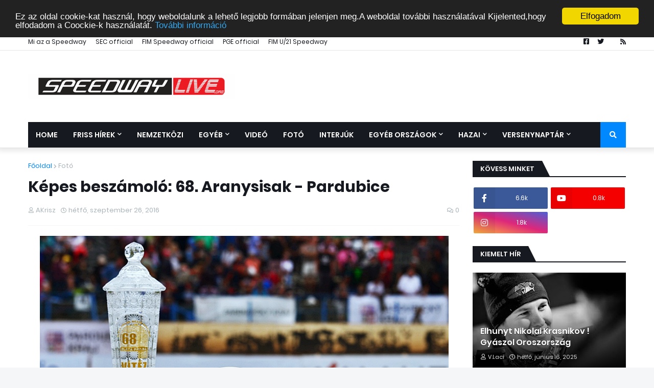

--- FILE ---
content_type: text/html; charset=utf-8
request_url: https://www.google.com/recaptcha/api2/aframe
body_size: 268
content:
<!DOCTYPE HTML><html><head><meta http-equiv="content-type" content="text/html; charset=UTF-8"></head><body><script nonce="T3pkzohmG6BDdgncIZkR2A">/** Anti-fraud and anti-abuse applications only. See google.com/recaptcha */ try{var clients={'sodar':'https://pagead2.googlesyndication.com/pagead/sodar?'};window.addEventListener("message",function(a){try{if(a.source===window.parent){var b=JSON.parse(a.data);var c=clients[b['id']];if(c){var d=document.createElement('img');d.src=c+b['params']+'&rc='+(localStorage.getItem("rc::a")?sessionStorage.getItem("rc::b"):"");window.document.body.appendChild(d);sessionStorage.setItem("rc::e",parseInt(sessionStorage.getItem("rc::e")||0)+1);localStorage.setItem("rc::h",'1768594131061');}}}catch(b){}});window.parent.postMessage("_grecaptcha_ready", "*");}catch(b){}</script></body></html>